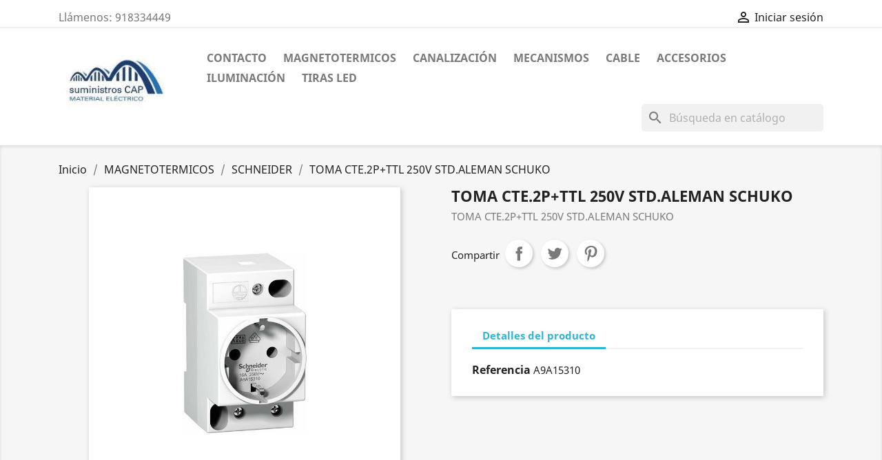

--- FILE ---
content_type: text/html; charset=utf-8
request_url: https://suministroscap.es/schneider/765-toma-cte2pttl-250v-stdaleman-schuko.html
body_size: 14407
content:
<!doctype html>
<html lang="es">

  <head>
    
      
  <meta charset="utf-8">


  <meta http-equiv="x-ua-compatible" content="ie=edge">



  <link rel="canonical" href="https://suministroscap.es/schneider/765-toma-cte2pttl-250v-stdaleman-schuko.html">

  <title>TOMA CTE.2P+TTL 250V STD.ALEMAN SCHUKO</title>
  <meta name="description" content="TOMA CTE.2P+TTL 250V STD.ALEMAN SCHUKO">
  <meta name="keywords" content="">
      
        



  <meta name="viewport" content="width=device-width, initial-scale=1">



  <link rel="icon" type="image/vnd.microsoft.icon" href="https://suministroscap.es/img/favicon.ico?1759693986">
  <link rel="shortcut icon" type="image/x-icon" href="https://suministroscap.es/img/favicon.ico?1759693986">



    <link rel="stylesheet" href="https://suministroscap.es/themes/classic/assets/cache/theme-a9764361.css" type="text/css" media="all">




  

  <script type="text/javascript">
        var prestashop = {"cart":{"products":[],"totals":{"total":{"type":"total","label":"Total","amount":0,"value":"0,00\u00a0\u20ac"},"total_including_tax":{"type":"total","label":"Total (impuestos incl.)","amount":0,"value":"0,00\u00a0\u20ac"},"total_excluding_tax":{"type":"total","label":"Total (impuestos excl.)","amount":0,"value":"0,00\u00a0\u20ac"}},"subtotals":{"products":{"type":"products","label":"Subtotal","amount":0,"value":"0,00\u00a0\u20ac"},"discounts":null,"shipping":{"type":"shipping","label":"Transporte","amount":0,"value":""},"tax":{"type":"tax","label":"Impuestos","amount":0,"value":"0,00\u00a0\u20ac"}},"products_count":0,"summary_string":"0 art\u00edculos","vouchers":{"allowed":0,"added":[]},"discounts":[],"minimalPurchase":0,"minimalPurchaseRequired":""},"currency":{"name":"Euro","iso_code":"EUR","iso_code_num":"978","sign":"\u20ac"},"customer":{"lastname":null,"firstname":null,"email":null,"birthday":null,"newsletter":null,"newsletter_date_add":null,"optin":null,"website":null,"company":null,"siret":null,"ape":null,"is_logged":false,"gender":{"type":null,"name":null},"addresses":[]},"language":{"name":"Espa\u00f1ol (Spanish)","iso_code":"es","locale":"es-ES","language_code":"es-es","is_rtl":"0","date_format_lite":"d\/m\/Y","date_format_full":"d\/m\/Y H:i:s","id":2},"page":{"title":"","canonical":null,"meta":{"title":"TOMA CTE.2P+TTL 250V STD.ALEMAN SCHUKO","description":"TOMA CTE.2P+TTL 250V STD.ALEMAN SCHUKO","keywords":"","robots":"index"},"page_name":"product","body_classes":{"lang-es":true,"lang-rtl":false,"country-ES":true,"currency-EUR":true,"layout-full-width":true,"page-product":true,"tax-display-enabled":true,"product-id-765":true,"product-TOMA CTE.2P+TTL 250V STD.ALEMAN SCHUKO":true,"product-id-category-32":true,"product-id-manufacturer-0":true,"product-id-supplier-0":true},"admin_notifications":[]},"shop":{"name":"Suministroscap","logo":"https:\/\/suministroscap.es\/img\/my-shop-logo-1759693986.jpg","stores_icon":"https:\/\/suministroscap.es\/img\/logo_stores.png","favicon":"https:\/\/suministroscap.es\/img\/favicon.ico"},"urls":{"base_url":"https:\/\/suministroscap.es\/","current_url":"https:\/\/suministroscap.es\/schneider\/765-toma-cte2pttl-250v-stdaleman-schuko.html","shop_domain_url":"https:\/\/suministroscap.es","img_ps_url":"https:\/\/suministroscap.es\/img\/","img_cat_url":"https:\/\/suministroscap.es\/img\/c\/","img_lang_url":"https:\/\/suministroscap.es\/img\/l\/","img_prod_url":"https:\/\/suministroscap.es\/img\/p\/","img_manu_url":"https:\/\/suministroscap.es\/img\/m\/","img_sup_url":"https:\/\/suministroscap.es\/img\/su\/","img_ship_url":"https:\/\/suministroscap.es\/img\/s\/","img_store_url":"https:\/\/suministroscap.es\/img\/st\/","img_col_url":"https:\/\/suministroscap.es\/img\/co\/","img_url":"https:\/\/suministroscap.es\/themes\/classic\/assets\/img\/","css_url":"https:\/\/suministroscap.es\/themes\/classic\/assets\/css\/","js_url":"https:\/\/suministroscap.es\/themes\/classic\/assets\/js\/","pic_url":"https:\/\/suministroscap.es\/upload\/","pages":{"address":"https:\/\/suministroscap.es\/direccion","addresses":"https:\/\/suministroscap.es\/direcciones","authentication":"https:\/\/suministroscap.es\/iniciar-sesion","cart":"https:\/\/suministroscap.es\/carrito","category":"https:\/\/suministroscap.es\/index.php?controller=category","cms":"https:\/\/suministroscap.es\/index.php?controller=cms","contact":"https:\/\/suministroscap.es\/contactenos","discount":"https:\/\/suministroscap.es\/descuento","guest_tracking":"https:\/\/suministroscap.es\/seguimiento-pedido-invitado","history":"https:\/\/suministroscap.es\/historial-compra","identity":"https:\/\/suministroscap.es\/datos-personales","index":"https:\/\/suministroscap.es\/","my_account":"https:\/\/suministroscap.es\/mi-cuenta","order_confirmation":"https:\/\/suministroscap.es\/confirmacion-pedido","order_detail":"https:\/\/suministroscap.es\/index.php?controller=order-detail","order_follow":"https:\/\/suministroscap.es\/seguimiento-pedido","order":"https:\/\/suministroscap.es\/pedido","order_return":"https:\/\/suministroscap.es\/index.php?controller=order-return","order_slip":"https:\/\/suministroscap.es\/facturas-abono","pagenotfound":"https:\/\/suministroscap.es\/pagina-no-encontrada","password":"https:\/\/suministroscap.es\/recuperar-contrase\u00f1a","pdf_invoice":"https:\/\/suministroscap.es\/index.php?controller=pdf-invoice","pdf_order_return":"https:\/\/suministroscap.es\/index.php?controller=pdf-order-return","pdf_order_slip":"https:\/\/suministroscap.es\/index.php?controller=pdf-order-slip","prices_drop":"https:\/\/suministroscap.es\/productos-rebajados","product":"https:\/\/suministroscap.es\/index.php?controller=product","search":"https:\/\/suministroscap.es\/busqueda","sitemap":"https:\/\/suministroscap.es\/mapa del sitio","stores":"https:\/\/suministroscap.es\/tiendas","supplier":"https:\/\/suministroscap.es\/proveedor","register":"https:\/\/suministroscap.es\/iniciar-sesion?create_account=1","order_login":"https:\/\/suministroscap.es\/pedido?login=1"},"alternative_langs":[],"theme_assets":"\/themes\/classic\/assets\/","actions":{"logout":"https:\/\/suministroscap.es\/?mylogout="},"no_picture_image":{"bySize":{"small_default":{"url":"https:\/\/suministroscap.es\/img\/p\/es-default-small_default.jpg","width":98,"height":98},"cart_default":{"url":"https:\/\/suministroscap.es\/img\/p\/es-default-cart_default.jpg","width":125,"height":125},"stores_default":{"url":"https:\/\/suministroscap.es\/img\/p\/es-default-stores_default.jpg","width":170,"height":115},"category_default":{"url":"https:\/\/suministroscap.es\/img\/p\/es-default-category_default.jpg","width":141,"height":180},"home_default":{"url":"https:\/\/suministroscap.es\/img\/p\/es-default-home_default.jpg","width":250,"height":250},"medium_default":{"url":"https:\/\/suministroscap.es\/img\/p\/es-default-medium_default.jpg","width":452,"height":452},"large_default":{"url":"https:\/\/suministroscap.es\/img\/p\/es-default-large_default.jpg","width":800,"height":800}},"small":{"url":"https:\/\/suministroscap.es\/img\/p\/es-default-small_default.jpg","width":98,"height":98},"medium":{"url":"https:\/\/suministroscap.es\/img\/p\/es-default-category_default.jpg","width":141,"height":180},"large":{"url":"https:\/\/suministroscap.es\/img\/p\/es-default-large_default.jpg","width":800,"height":800},"legend":""}},"configuration":{"display_taxes_label":true,"display_prices_tax_incl":false,"is_catalog":true,"show_prices":true,"opt_in":{"partner":false},"quantity_discount":{"type":"price","label":"Precio unitario"},"voucher_enabled":0,"return_enabled":0},"field_required":[],"breadcrumb":{"links":[{"title":"Inicio","url":"https:\/\/suministroscap.es\/"},{"title":"MAGNETOTERMICOS","url":"https:\/\/suministroscap.es\/10-magnetotermicos"},{"title":"SCHNEIDER","url":"https:\/\/suministroscap.es\/32-schneider"},{"title":"TOMA CTE.2P+TTL 250V STD.ALEMAN SCHUKO","url":"https:\/\/suministroscap.es\/schneider\/765-toma-cte2pttl-250v-stdaleman-schuko.html"}],"count":4},"link":{"protocol_link":"https:\/\/","protocol_content":"https:\/\/"},"time":1762801044,"static_token":"168baed2c1bc99a77bb9821b57805b46","token":"e35b854092fc9721d25f98bfa3fc3eb8","debug":false};
        var psemailsubscription_subscription = "https:\/\/suministroscap.es\/module\/ps_emailsubscription\/subscription";
        var psr_icon_color = "#F19D76";
      </script>



                  <!-- Global site tag (gtag.js) - Google Analytics -->
<script src="https://www.googletagmanager.com/gtag/js?id=UA-196923297-1" type="text/javascript"></script><script type="text/javascript"><!--//--><![CDATA[//><!--
window.dataLayer = window.dataLayer || [];
  function gtag(){dataLayer.push(arguments);}
  gtag('js', new Date());

  gtag('config', 'UA-196923297-1');
//--><!]]></script>
    

			<script type="text/javascript">
				(window.gaDevIds=window.gaDevIds||[]).push('d6YPbH');
				(function(i,s,o,g,r,a,m){i['GoogleAnalyticsObject']=r;i[r]=i[r]||function(){
				(i[r].q=i[r].q||[]).push(arguments)},i[r].l=1*new Date();a=s.createElement(o),
				m=s.getElementsByTagName(o)[0];a.async=1;a.src=g;m.parentNode.insertBefore(a,m)
				})(window,document,'script','//www.google-analytics.com/analytics.js','ga');
				ga('create', 'G-HTQZ4G2G7T', 'auto');
				ga('require', 'ec');</script>



    
  <meta property="og:type" content="product">
  <meta property="og:url" content="https://suministroscap.es/schneider/765-toma-cte2pttl-250v-stdaleman-schuko.html">
  <meta property="og:title" content="TOMA CTE.2P+TTL 250V STD.ALEMAN SCHUKO">
  <meta property="og:site_name" content="Suministroscap">
  <meta property="og:description" content="TOMA CTE.2P+TTL 250V STD.ALEMAN SCHUKO">
  <meta property="og:image" content="https://suministroscap.es/786-large_default/toma-cte2pttl-250v-stdaleman-schuko.jpg">
    
  </head>

  <body id="product" class="lang-es country-es currency-eur layout-full-width page-product tax-display-enabled product-id-765 product-toma-cte-2p-ttl-250v-std-aleman-schuko product-id-category-32 product-id-manufacturer-0 product-id-supplier-0">

    
      
    

    <main>
      
              

      <header id="header">
        
          
  <div class="header-banner">
    
  </div>



  <nav class="header-nav">
    <div class="container">
      <div class="row">
        <div class="hidden-sm-down">
          <div class="col-md-5 col-xs-12">
            <div id="_desktop_contact_link">
  <div id="contact-link">
                Llámenos: <span>918334449</span>
      </div>
</div>

          </div>
          <div class="col-md-7 right-nav">
              <div id="_desktop_user_info">
  <div class="user-info">
          <a
        href="https://suministroscap.es/mi-cuenta"
        title="Acceda a su cuenta de cliente"
        rel="nofollow"
      >
        <i class="material-icons">&#xE7FF;</i>
        <span class="hidden-sm-down">Iniciar sesión</span>
      </a>
      </div>
</div>

          </div>
        </div>
        <div class="hidden-md-up text-sm-center mobile">
          <div class="float-xs-left" id="menu-icon">
            <i class="material-icons d-inline">&#xE5D2;</i>
          </div>
          <div class="float-xs-right" id="_mobile_cart"></div>
          <div class="float-xs-right" id="_mobile_user_info"></div>
          <div class="top-logo" id="_mobile_logo"></div>
          <div class="clearfix"></div>
        </div>
      </div>
    </div>
  </nav>



  <div class="header-top">
    <div class="container">
       <div class="row">
        <div class="col-md-2 hidden-sm-down" id="_desktop_logo">
                            <a href="https://suministroscap.es/">
                  <img class="logo img-responsive" src="https://suministroscap.es/img/my-shop-logo-1759693986.jpg" alt="Suministroscap">
                </a>
                    </div>
        <div class="col-md-10 col-sm-12 position-static">
          

<div class="menu js-top-menu position-static hidden-sm-down" id="_desktop_top_menu">
    
          <ul class="top-menu" id="top-menu" data-depth="0">
                    <li class="link" id="lnk-contacto">
                          <a
                class="dropdown-item"
                href="https://suministroscap.es/contactenos" data-depth="0"
                 target="_blank"               >
                                CONTACTO
              </a>
                          </li>
                    <li class="category" id="category-10">
                          <a
                class="dropdown-item"
                href="https://suministroscap.es/10-magnetotermicos" data-depth="0"
                              >
                                                                      <span class="float-xs-right hidden-md-up">
                    <span data-target="#top_sub_menu_48199" data-toggle="collapse" class="navbar-toggler collapse-icons">
                      <i class="material-icons add">&#xE313;</i>
                      <i class="material-icons remove">&#xE316;</i>
                    </span>
                  </span>
                                MAGNETOTERMICOS
              </a>
                            <div  class="popover sub-menu js-sub-menu collapse" id="top_sub_menu_48199">
                
          <ul class="top-menu"  data-depth="1">
                    <li class="category" id="category-15">
                          <a
                class="dropdown-item dropdown-submenu"
                href="https://suministroscap.es/15-revalco" data-depth="1"
                              >
                                REVALCO
              </a>
                          </li>
                    <li class="category" id="category-32">
                          <a
                class="dropdown-item dropdown-submenu"
                href="https://suministroscap.es/32-schneider" data-depth="1"
                              >
                                SCHNEIDER
              </a>
                          </li>
              </ul>
    
              </div>
                          </li>
                    <li class="category" id="category-12">
                          <a
                class="dropdown-item"
                href="https://suministroscap.es/12-canalizacion" data-depth="0"
                              >
                                CANALIZACIÓN
              </a>
                          </li>
                    <li class="category" id="category-13">
                          <a
                class="dropdown-item"
                href="https://suministroscap.es/13-mecanismos" data-depth="0"
                              >
                                                                      <span class="float-xs-right hidden-md-up">
                    <span data-target="#top_sub_menu_59072" data-toggle="collapse" class="navbar-toggler collapse-icons">
                      <i class="material-icons add">&#xE313;</i>
                      <i class="material-icons remove">&#xE316;</i>
                    </span>
                  </span>
                                MECANISMOS
              </a>
                            <div  class="popover sub-menu js-sub-menu collapse" id="top_sub_menu_59072">
                
          <ul class="top-menu"  data-depth="1">
                    <li class="category" id="category-20">
                          <a
                class="dropdown-item dropdown-submenu"
                href="https://suministroscap.es/20-Efapel" data-depth="1"
                              >
                                                                      <span class="float-xs-right hidden-md-up">
                    <span data-target="#top_sub_menu_27440" data-toggle="collapse" class="navbar-toggler collapse-icons">
                      <i class="material-icons add">&#xE313;</i>
                      <i class="material-icons remove">&#xE316;</i>
                    </span>
                  </span>
                                EFAPEL
              </a>
                            <div  class="collapse" id="top_sub_menu_27440">
                
          <ul class="top-menu"  data-depth="2">
                    <li class="category" id="category-21">
                          <a
                class="dropdown-item"
                href="https://suministroscap.es/21-logus-90" data-depth="2"
                              >
                                LOGUS 90
              </a>
                          </li>
              </ul>
    
              </div>
                          </li>
                    <li class="category" id="category-40">
                          <a
                class="dropdown-item dropdown-submenu"
                href="https://suministroscap.es/40-simon" data-depth="1"
                              >
                                                                      <span class="float-xs-right hidden-md-up">
                    <span data-target="#top_sub_menu_71487" data-toggle="collapse" class="navbar-toggler collapse-icons">
                      <i class="material-icons add">&#xE313;</i>
                      <i class="material-icons remove">&#xE316;</i>
                    </span>
                  </span>
                                SIMON
              </a>
                            <div  class="collapse" id="top_sub_menu_71487">
                
          <ul class="top-menu"  data-depth="2">
                    <li class="category" id="category-41">
                          <a
                class="dropdown-item"
                href="https://suministroscap.es/41-simon-27" data-depth="2"
                              >
                                SIMON 27
              </a>
                          </li>
                    <li class="category" id="category-42">
                          <a
                class="dropdown-item"
                href="https://suministroscap.es/42-simon-75" data-depth="2"
                              >
                                SIMON 75
              </a>
                          </li>
                    <li class="category" id="category-43">
                          <a
                class="dropdown-item"
                href="https://suministroscap.es/43-simon-82" data-depth="2"
                              >
                                SIMON 82
              </a>
                          </li>
                    <li class="category" id="category-44">
                          <a
                class="dropdown-item"
                href="https://suministroscap.es/44-simon-100" data-depth="2"
                              >
                                SIMON 100
              </a>
                          </li>
                    <li class="category" id="category-47">
                          <a
                class="dropdown-item"
                href="https://suministroscap.es/47-cima-500" data-depth="2"
                              >
                                CIMA 500
              </a>
                          </li>
                    <li class="category" id="category-50">
                          <a
                class="dropdown-item"
                href="https://suministroscap.es/50-simon-31" data-depth="2"
                              >
                                SIMON  31
              </a>
                          </li>
                    <li class="category" id="category-51">
                          <a
                class="dropdown-item"
                href="https://suministroscap.es/51-simon-73" data-depth="2"
                              >
                                SIMON 73
              </a>
                          </li>
                    <li class="category" id="category-53">
                          <a
                class="dropdown-item"
                href="https://suministroscap.es/53-serie-44" data-depth="2"
                              >
                                SERIE 44
              </a>
                          </li>
              </ul>
    
              </div>
                          </li>
                    <li class="category" id="category-46">
                          <a
                class="dropdown-item dropdown-submenu"
                href="https://suministroscap.es/46-bjc" data-depth="1"
                              >
                                BJC
              </a>
                          </li>
              </ul>
    
              </div>
                          </li>
                    <li class="category" id="category-14">
                          <a
                class="dropdown-item"
                href="https://suministroscap.es/14-cable" data-depth="0"
                              >
                                CABLE
              </a>
                          </li>
                    <li class="category" id="category-33">
                          <a
                class="dropdown-item"
                href="https://suministroscap.es/33-accesorios" data-depth="0"
                              >
                                                                      <span class="float-xs-right hidden-md-up">
                    <span data-target="#top_sub_menu_86430" data-toggle="collapse" class="navbar-toggler collapse-icons">
                      <i class="material-icons add">&#xE313;</i>
                      <i class="material-icons remove">&#xE316;</i>
                    </span>
                  </span>
                                ACCESORIOS
              </a>
                            <div  class="popover sub-menu js-sub-menu collapse" id="top_sub_menu_86430">
                
          <ul class="top-menu"  data-depth="1">
                    <li class="category" id="category-34">
                          <a
                class="dropdown-item dropdown-submenu"
                href="https://suministroscap.es/34-bridas" data-depth="1"
                              >
                                BRIDAS
              </a>
                          </li>
                    <li class="category" id="category-35">
                          <a
                class="dropdown-item dropdown-submenu"
                href="https://suministroscap.es/35-bornas-de-conexion" data-depth="1"
                              >
                                BORNAS DE CONEXIÓN
              </a>
                          </li>
                    <li class="category" id="category-36">
                          <a
                class="dropdown-item dropdown-submenu"
                href="https://suministroscap.es/36-casquillos" data-depth="1"
                              >
                                CASQUILLOS
              </a>
                          </li>
                    <li class="category" id="category-37">
                          <a
                class="dropdown-item dropdown-submenu"
                href="https://suministroscap.es/37-abrazaderas" data-depth="1"
                              >
                                ABRAZADERAS
              </a>
                          </li>
                    <li class="category" id="category-38">
                          <a
                class="dropdown-item dropdown-submenu"
                href="https://suministroscap.es/38-pilas-y-baterias" data-depth="1"
                              >
                                PILAS Y BATERIAS
              </a>
                          </li>
                    <li class="category" id="category-45">
                          <a
                class="dropdown-item dropdown-submenu"
                href="https://suministroscap.es/45-solera" data-depth="1"
                              >
                                SOLERA
              </a>
                          </li>
                    <li class="category" id="category-49">
                          <a
                class="dropdown-item dropdown-submenu"
                href="https://suministroscap.es/49-tacos-" data-depth="1"
                              >
                                TACOS
              </a>
                          </li>
                    <li class="category" id="category-48">
                          <a
                class="dropdown-item dropdown-submenu"
                href="https://suministroscap.es/48-punteras" data-depth="1"
                              >
                                PUNTERAS
              </a>
                          </li>
              </ul>
    
              </div>
                          </li>
                    <li class="category" id="category-11">
                          <a
                class="dropdown-item"
                href="https://suministroscap.es/11-iluminacion" data-depth="0"
                              >
                                                                      <span class="float-xs-right hidden-md-up">
                    <span data-target="#top_sub_menu_98071" data-toggle="collapse" class="navbar-toggler collapse-icons">
                      <i class="material-icons add">&#xE313;</i>
                      <i class="material-icons remove">&#xE316;</i>
                    </span>
                  </span>
                                ILUMINACIÓN
              </a>
                            <div  class="popover sub-menu js-sub-menu collapse" id="top_sub_menu_98071">
                
          <ul class="top-menu"  data-depth="1">
                    <li class="category" id="category-17">
                          <a
                class="dropdown-item dropdown-submenu"
                href="https://suministroscap.es/17-casquillo-e-27" data-depth="1"
                              >
                                CASQUILLO E-27
              </a>
                          </li>
                    <li class="category" id="category-16">
                          <a
                class="dropdown-item dropdown-submenu"
                href="https://suministroscap.es/16-bombillas-gu-10" data-depth="1"
                              >
                                BOMBILLAS GU-10
              </a>
                          </li>
                    <li class="category" id="category-18">
                          <a
                class="dropdown-item dropdown-submenu"
                href="https://suministroscap.es/18-proyectores" data-depth="1"
                              >
                                PROYECTORES
              </a>
                          </li>
                    <li class="category" id="category-19">
                          <a
                class="dropdown-item dropdown-submenu"
                href="https://suministroscap.es/19-downlight" data-depth="1"
                              >
                                DOWNLIGHT
              </a>
                          </li>
              </ul>
    
              </div>
                          </li>
                    <li class="category" id="category-55">
                          <a
                class="dropdown-item"
                href="https://suministroscap.es/55-tiras-led" data-depth="0"
                              >
                                TIRAS LED
              </a>
                          </li>
              </ul>
    
    <div class="clearfix"></div>
</div>
<div id="search_widget" class="search-widgets" data-search-controller-url="//suministroscap.es/busqueda">
  <form method="get" action="//suministroscap.es/busqueda">
    <input type="hidden" name="controller" value="search">
    <i class="material-icons search" aria-hidden="true">search</i>
    <input type="text" name="s" value="" placeholder="Búsqueda en catálogo" aria-label="Buscar">
    <i class="material-icons clear" aria-hidden="true">clear</i>
  </form>
</div>

          <div class="clearfix"></div>
        </div>
      </div>
      <div id="mobile_top_menu_wrapper" class="row hidden-md-up" style="display:none;">
        <div class="js-top-menu mobile" id="_mobile_top_menu"></div>
        <div class="js-top-menu-bottom">
          <div id="_mobile_currency_selector"></div>
          <div id="_mobile_language_selector"></div>
          <div id="_mobile_contact_link"></div>
        </div>
      </div>
    </div>
  </div>
  

        
      </header>

      
        
<aside id="notifications">
  <div class="container">
    
    
    
      </div>
</aside>
      

      <section id="wrapper">
        
        <div class="container">
          
            <nav data-depth="4" class="breadcrumb hidden-sm-down">
  <ol itemscope itemtype="http://schema.org/BreadcrumbList">
    
        
    <li itemprop="itemListElement" itemscope itemtype="http://schema.org/ListItem">
      <a itemprop="item" href="https://suministroscap.es/">
        <span itemprop="name">Inicio</span>
      </a>
      <meta itemprop="position" content="1">
    </li>
  
  
    <li itemprop="itemListElement" itemscope itemtype="http://schema.org/ListItem">
      <a itemprop="item" href="https://suministroscap.es/10-magnetotermicos">
        <span itemprop="name">MAGNETOTERMICOS</span>
      </a>
      <meta itemprop="position" content="2">
    </li>
  
  
    <li itemprop="itemListElement" itemscope itemtype="http://schema.org/ListItem">
      <a itemprop="item" href="https://suministroscap.es/32-schneider">
        <span itemprop="name">SCHNEIDER</span>
      </a>
      <meta itemprop="position" content="3">
    </li>
  
  
    <li itemprop="itemListElement" itemscope itemtype="http://schema.org/ListItem">
      <a itemprop="item" href="https://suministroscap.es/schneider/765-toma-cte2pttl-250v-stdaleman-schuko.html">
        <span itemprop="name">TOMA CTE.2P+TTL 250V STD.ALEMAN SCHUKO</span>
      </a>
      <meta itemprop="position" content="4">
    </li>
  
    
  </ol>
</nav>
          

          

          
  <div id="content-wrapper">
    
    

  <section id="main" itemscope itemtype="https://schema.org/Product">
    <meta itemprop="url" content="https://suministroscap.es/schneider/765-toma-cte2pttl-250v-stdaleman-schuko.html">

    <div class="row product-container">
      <div class="col-md-6">
        
          <section class="page-content" id="content">
            
              
    <ul class="product-flags">
            </ul>


              
                <div class="images-container">
  
    <div class="product-cover">
              <img class="js-qv-product-cover" src="https://suministroscap.es/786-large_default/toma-cte2pttl-250v-stdaleman-schuko.jpg" alt="" title="" style="width:100%;" itemprop="image">
        <div class="layer hidden-sm-down" data-toggle="modal" data-target="#product-modal">
          <i class="material-icons zoom-in">search</i>
        </div>
          </div>
  

  
    <div class="js-qv-mask mask">
      <ul class="product-images js-qv-product-images">
                  <li class="thumb-container">
            <img
              class="thumb js-thumb  selected "
              data-image-medium-src="https://suministroscap.es/786-medium_default/toma-cte2pttl-250v-stdaleman-schuko.jpg"
              data-image-large-src="https://suministroscap.es/786-large_default/toma-cte2pttl-250v-stdaleman-schuko.jpg"
              src="https://suministroscap.es/786-home_default/toma-cte2pttl-250v-stdaleman-schuko.jpg"
              alt=""
              title=""
              width="100"
              itemprop="image"
            >
          </li>
              </ul>
    </div>
  
</div>

              
              <div class="scroll-box-arrows">
                <i class="material-icons left">&#xE314;</i>
                <i class="material-icons right">&#xE315;</i>
              </div>

            
          </section>
        
        </div>
        <div class="col-md-6">
          
            
              <h1 class="h1" itemprop="name">TOMA CTE.2P+TTL 250V STD.ALEMAN SCHUKO</h1>
            
          
          
                      

          <div class="product-information">
            
              <div id="product-description-short-765" class="product-description" itemprop="description"><p>TOMA CTE.2P+TTL 250V STD.ALEMAN SCHUKO</p></div>
            

            
            <div class="product-actions">
              
                <form action="https://suministroscap.es/carrito" method="post" id="add-to-cart-or-refresh">
                  <input type="hidden" name="token" value="168baed2c1bc99a77bb9821b57805b46">
                  <input type="hidden" name="id_product" value="765" id="product_page_product_id">
                  <input type="hidden" name="id_customization" value="0" id="product_customization_id">

                  
                    <div class="product-variants">
  </div>
                  

                  
                                      

                  
                    <section class="product-discounts">
  </section>
                  

                  
                    <div class="product-add-to-cart">
  </div>
                  

                  
                    <div class="product-additional-info">
  

      <div class="social-sharing">
      <span>Compartir</span>
      <ul>
                  <li class="facebook icon-gray"><a href="https://www.facebook.com/sharer.php?u=https%3A%2F%2Fsuministroscap.es%2Fschneider%2F765-toma-cte2pttl-250v-stdaleman-schuko.html" class="text-hide" title="Compartir" target="_blank">Compartir</a></li>
                  <li class="twitter icon-gray"><a href="https://twitter.com/intent/tweet?text=TOMA+CTE.2P%2BTTL+250V+STD.ALEMAN+SCHUKO https%3A%2F%2Fsuministroscap.es%2Fschneider%2F765-toma-cte2pttl-250v-stdaleman-schuko.html" class="text-hide" title="Tuitear" target="_blank">Tuitear</a></li>
                  <li class="pinterest icon-gray"><a href="https://www.pinterest.com/pin/create/button/?url=https%3A%2F%2Fsuministroscap.es%2Fschneider%2F765-toma-cte2pttl-250v-stdaleman-schuko.html/&amp;media=https%3A%2F%2Fsuministroscap.es%2F786%2Ftoma-cte2pttl-250v-stdaleman-schuko.jpg&amp;description=TOMA+CTE.2P%2BTTL+250V+STD.ALEMAN+SCHUKO" class="text-hide" title="Pinterest" target="_blank">Pinterest</a></li>
              </ul>
    </div>
  

</div>
                  

                                    
                </form>
              

            </div>

            
              <div class="blockreassurance_product">
        <div class="clearfix"></div>
</div>

            

            
              <div class="tabs">
                <ul class="nav nav-tabs" role="tablist">
                                    <li class="nav-item">
                    <a
                      class="nav-link active"
                      data-toggle="tab"
                      href="#product-details"
                      role="tab"
                      aria-controls="product-details"
                       aria-selected="true">Detalles del producto</a>
                  </li>
                                                    </ul>

                <div class="tab-content" id="tab-content">
                 <div class="tab-pane fade in" id="description" role="tabpanel">
                   
                     <div class="product-description"></div>
                   
                 </div>

                 
                   <div class="tab-pane fade in active"
     id="product-details"
     data-product="{&quot;id_shop_default&quot;:&quot;1&quot;,&quot;id_manufacturer&quot;:&quot;0&quot;,&quot;id_supplier&quot;:&quot;0&quot;,&quot;reference&quot;:&quot;A9A15310&quot;,&quot;is_virtual&quot;:&quot;0&quot;,&quot;delivery_in_stock&quot;:&quot;&quot;,&quot;delivery_out_stock&quot;:&quot;&quot;,&quot;id_category_default&quot;:&quot;32&quot;,&quot;on_sale&quot;:&quot;0&quot;,&quot;online_only&quot;:&quot;0&quot;,&quot;ecotax&quot;:0,&quot;minimal_quantity&quot;:&quot;1&quot;,&quot;low_stock_threshold&quot;:null,&quot;low_stock_alert&quot;:&quot;0&quot;,&quot;price&quot;:&quot;5,24\u00a0\u20ac&quot;,&quot;unity&quot;:&quot;&quot;,&quot;unit_price_ratio&quot;:&quot;0.000000&quot;,&quot;additional_shipping_cost&quot;:&quot;0.000000&quot;,&quot;customizable&quot;:&quot;0&quot;,&quot;text_fields&quot;:&quot;0&quot;,&quot;uploadable_files&quot;:&quot;0&quot;,&quot;redirect_type&quot;:&quot;301-category&quot;,&quot;id_type_redirected&quot;:&quot;0&quot;,&quot;available_for_order&quot;:&quot;0&quot;,&quot;available_date&quot;:&quot;0000-00-00&quot;,&quot;show_condition&quot;:&quot;0&quot;,&quot;condition&quot;:&quot;new&quot;,&quot;show_price&quot;:&quot;0&quot;,&quot;indexed&quot;:&quot;1&quot;,&quot;visibility&quot;:&quot;both&quot;,&quot;cache_default_attribute&quot;:&quot;0&quot;,&quot;advanced_stock_management&quot;:&quot;0&quot;,&quot;date_add&quot;:&quot;2021-06-21 14:48:20&quot;,&quot;date_upd&quot;:&quot;2023-07-31 07:25:07&quot;,&quot;pack_stock_type&quot;:&quot;3&quot;,&quot;meta_description&quot;:&quot;&quot;,&quot;meta_keywords&quot;:&quot;&quot;,&quot;meta_title&quot;:&quot;&quot;,&quot;link_rewrite&quot;:&quot;toma-cte2pttl-250v-stdaleman-schuko&quot;,&quot;name&quot;:&quot;TOMA CTE.2P+TTL 250V STD.ALEMAN SCHUKO&quot;,&quot;description&quot;:&quot;&quot;,&quot;description_short&quot;:&quot;&lt;p&gt;TOMA CTE.2P+TTL 250V STD.ALEMAN SCHUKO&lt;\/p&gt;&quot;,&quot;available_now&quot;:&quot;&quot;,&quot;available_later&quot;:&quot;&quot;,&quot;id&quot;:765,&quot;id_product&quot;:765,&quot;out_of_stock&quot;:0,&quot;new&quot;:0,&quot;id_product_attribute&quot;:&quot;0&quot;,&quot;quantity_wanted&quot;:1,&quot;extraContent&quot;:[],&quot;allow_oosp&quot;:0,&quot;category&quot;:&quot;schneider&quot;,&quot;category_name&quot;:&quot;SCHNEIDER&quot;,&quot;link&quot;:&quot;https:\/\/suministroscap.es\/schneider\/765-toma-cte2pttl-250v-stdaleman-schuko.html&quot;,&quot;attribute_price&quot;:0,&quot;price_tax_exc&quot;:5.24,&quot;price_without_reduction&quot;:5.24,&quot;reduction&quot;:0,&quot;specific_prices&quot;:[],&quot;quantity&quot;:4,&quot;quantity_all_versions&quot;:4,&quot;id_image&quot;:&quot;es-default&quot;,&quot;features&quot;:[],&quot;attachments&quot;:[],&quot;virtual&quot;:0,&quot;pack&quot;:0,&quot;packItems&quot;:[],&quot;nopackprice&quot;:0,&quot;customization_required&quot;:false,&quot;rate&quot;:0,&quot;tax_name&quot;:&quot;&quot;,&quot;ecotax_rate&quot;:0,&quot;unit_price&quot;:&quot;&quot;,&quot;customizations&quot;:{&quot;fields&quot;:[]},&quot;id_customization&quot;:0,&quot;is_customizable&quot;:false,&quot;show_quantities&quot;:false,&quot;quantity_label&quot;:&quot;Art\u00edculos&quot;,&quot;quantity_discounts&quot;:[],&quot;customer_group_discount&quot;:0,&quot;images&quot;:[{&quot;bySize&quot;:{&quot;small_default&quot;:{&quot;url&quot;:&quot;https:\/\/suministroscap.es\/786-small_default\/toma-cte2pttl-250v-stdaleman-schuko.jpg&quot;,&quot;width&quot;:98,&quot;height&quot;:98},&quot;cart_default&quot;:{&quot;url&quot;:&quot;https:\/\/suministroscap.es\/786-cart_default\/toma-cte2pttl-250v-stdaleman-schuko.jpg&quot;,&quot;width&quot;:125,&quot;height&quot;:125},&quot;stores_default&quot;:{&quot;url&quot;:&quot;https:\/\/suministroscap.es\/786-stores_default\/toma-cte2pttl-250v-stdaleman-schuko.jpg&quot;,&quot;width&quot;:170,&quot;height&quot;:115},&quot;category_default&quot;:{&quot;url&quot;:&quot;https:\/\/suministroscap.es\/786-category_default\/toma-cte2pttl-250v-stdaleman-schuko.jpg&quot;,&quot;width&quot;:141,&quot;height&quot;:180},&quot;home_default&quot;:{&quot;url&quot;:&quot;https:\/\/suministroscap.es\/786-home_default\/toma-cte2pttl-250v-stdaleman-schuko.jpg&quot;,&quot;width&quot;:250,&quot;height&quot;:250},&quot;medium_default&quot;:{&quot;url&quot;:&quot;https:\/\/suministroscap.es\/786-medium_default\/toma-cte2pttl-250v-stdaleman-schuko.jpg&quot;,&quot;width&quot;:452,&quot;height&quot;:452},&quot;large_default&quot;:{&quot;url&quot;:&quot;https:\/\/suministroscap.es\/786-large_default\/toma-cte2pttl-250v-stdaleman-schuko.jpg&quot;,&quot;width&quot;:800,&quot;height&quot;:800}},&quot;small&quot;:{&quot;url&quot;:&quot;https:\/\/suministroscap.es\/786-small_default\/toma-cte2pttl-250v-stdaleman-schuko.jpg&quot;,&quot;width&quot;:98,&quot;height&quot;:98},&quot;medium&quot;:{&quot;url&quot;:&quot;https:\/\/suministroscap.es\/786-category_default\/toma-cte2pttl-250v-stdaleman-schuko.jpg&quot;,&quot;width&quot;:141,&quot;height&quot;:180},&quot;large&quot;:{&quot;url&quot;:&quot;https:\/\/suministroscap.es\/786-large_default\/toma-cte2pttl-250v-stdaleman-schuko.jpg&quot;,&quot;width&quot;:800,&quot;height&quot;:800},&quot;legend&quot;:&quot;&quot;,&quot;id_image&quot;:&quot;786&quot;,&quot;cover&quot;:&quot;1&quot;,&quot;position&quot;:&quot;1&quot;,&quot;associatedVariants&quot;:[]}],&quot;cover&quot;:{&quot;bySize&quot;:{&quot;small_default&quot;:{&quot;url&quot;:&quot;https:\/\/suministroscap.es\/786-small_default\/toma-cte2pttl-250v-stdaleman-schuko.jpg&quot;,&quot;width&quot;:98,&quot;height&quot;:98},&quot;cart_default&quot;:{&quot;url&quot;:&quot;https:\/\/suministroscap.es\/786-cart_default\/toma-cte2pttl-250v-stdaleman-schuko.jpg&quot;,&quot;width&quot;:125,&quot;height&quot;:125},&quot;stores_default&quot;:{&quot;url&quot;:&quot;https:\/\/suministroscap.es\/786-stores_default\/toma-cte2pttl-250v-stdaleman-schuko.jpg&quot;,&quot;width&quot;:170,&quot;height&quot;:115},&quot;category_default&quot;:{&quot;url&quot;:&quot;https:\/\/suministroscap.es\/786-category_default\/toma-cte2pttl-250v-stdaleman-schuko.jpg&quot;,&quot;width&quot;:141,&quot;height&quot;:180},&quot;home_default&quot;:{&quot;url&quot;:&quot;https:\/\/suministroscap.es\/786-home_default\/toma-cte2pttl-250v-stdaleman-schuko.jpg&quot;,&quot;width&quot;:250,&quot;height&quot;:250},&quot;medium_default&quot;:{&quot;url&quot;:&quot;https:\/\/suministroscap.es\/786-medium_default\/toma-cte2pttl-250v-stdaleman-schuko.jpg&quot;,&quot;width&quot;:452,&quot;height&quot;:452},&quot;large_default&quot;:{&quot;url&quot;:&quot;https:\/\/suministroscap.es\/786-large_default\/toma-cte2pttl-250v-stdaleman-schuko.jpg&quot;,&quot;width&quot;:800,&quot;height&quot;:800}},&quot;small&quot;:{&quot;url&quot;:&quot;https:\/\/suministroscap.es\/786-small_default\/toma-cte2pttl-250v-stdaleman-schuko.jpg&quot;,&quot;width&quot;:98,&quot;height&quot;:98},&quot;medium&quot;:{&quot;url&quot;:&quot;https:\/\/suministroscap.es\/786-category_default\/toma-cte2pttl-250v-stdaleman-schuko.jpg&quot;,&quot;width&quot;:141,&quot;height&quot;:180},&quot;large&quot;:{&quot;url&quot;:&quot;https:\/\/suministroscap.es\/786-large_default\/toma-cte2pttl-250v-stdaleman-schuko.jpg&quot;,&quot;width&quot;:800,&quot;height&quot;:800},&quot;legend&quot;:&quot;&quot;,&quot;id_image&quot;:&quot;786&quot;,&quot;cover&quot;:&quot;1&quot;,&quot;position&quot;:&quot;1&quot;,&quot;associatedVariants&quot;:[]},&quot;has_discount&quot;:false,&quot;discount_type&quot;:null,&quot;discount_percentage&quot;:null,&quot;discount_percentage_absolute&quot;:null,&quot;discount_amount&quot;:null,&quot;discount_amount_to_display&quot;:null,&quot;price_amount&quot;:5.24,&quot;unit_price_full&quot;:&quot;&quot;,&quot;show_availability&quot;:false,&quot;availability_message&quot;:null,&quot;availability_date&quot;:null,&quot;availability&quot;:null}"
     role="tabpanel"
  >
  
              <div class="product-reference">
        <label class="label">Referencia </label>
        <span itemprop="sku">A9A15310</span>
      </div>
      

  
      

  
      

  
    <div class="product-out-of-stock">
      
    </div>
  

  
      

    
      

  
      
</div>
                 

                 
                                    

                               </div>
            </div>
          
        </div>
      </div>
    </div>

    
          

    
      <script type="text/javascript">
  var productCommentUpdatePostErrorMessage = 'Lo sentimos, su agradecimiento a la reseña no pudo ser enviado.';
  var productCommentAbuseReportErrorMessage = 'Lo sentimos, su reporte de abuso no pudo ser enviado.';
</script>

<div id="product-comments-list-header">
  <div class="comments-nb">
    <i class="material-icons chat" data-icon="chat"></i>
    Comentarios (0)
  </div>
  </div>

<div id="empty-product-comment" class="product-comment-list-item">
      No hay reseñas de clientes en este momento.
  </div>

<div id="product-comments-list"
  data-list-comments-url="https://suministroscap.es/module/productcomments/ListComments?id_product=765"
  data-update-comment-usefulness-url="https://suministroscap.es/module/productcomments/UpdateCommentUsefulness"
  data-report-comment-url="https://suministroscap.es/module/productcomments/ReportComment"
  data-comment-item-prototype="&lt;div class=&quot;product-comment-list-item row&quot; data-product-comment-id=&quot;@COMMENT_ID@&quot; data-product-id=&quot;@PRODUCT_ID@&quot;&gt;
  &lt;div class=&quot;col-sm-3 comment-infos&quot;&gt;
    &lt;div class=&quot;grade-stars&quot; data-grade=&quot;@COMMENT_GRADE@&quot;&gt;&lt;/div&gt;
    &lt;div class=&quot;comment-date&quot;&gt;
      @COMMENT_DATE@
    &lt;/div&gt;
    &lt;div class=&quot;comment-author&quot;&gt;
      Por @CUSTOMER_NAME@
    &lt;/div&gt;
  &lt;/div&gt;

  &lt;div class=&quot;col-sm-9 comment-content&quot;&gt;
    &lt;p class=&quot;h4&quot;&gt;@COMMENT_TITLE@&lt;/p&gt;
    &lt;p&gt;@COMMENT_COMMENT@&lt;/p&gt;
    &lt;div class=&quot;comment-buttons btn-group&quot;&gt;
              &lt;a class=&quot;useful-review&quot;&gt;
          &lt;i class=&quot;material-icons thumb_up&quot; data-icon=&quot;thumb_up&quot;&gt;&lt;/i&gt;
          &lt;span class=&quot;useful-review-value&quot;&gt;@COMMENT_USEFUL_ADVICES@&lt;/span&gt;
        &lt;/a&gt;
        &lt;a class=&quot;not-useful-review&quot;&gt;
          &lt;i class=&quot;material-icons thumb_down&quot; data-icon=&quot;thumb_down&quot;&gt;&lt;/i&gt;
          &lt;span class=&quot;not-useful-review-value&quot;&gt;@COMMENT_NOT_USEFUL_ADVICES@&lt;/span&gt;
        &lt;/a&gt;
            &lt;a class=&quot;report-abuse&quot; title=&quot;Reportar abuso&quot;&gt;
        &lt;i class=&quot;material-icons flag&quot; data-icon=&quot;flag&quot;&gt;&lt;/i&gt;
      &lt;/a&gt;
    &lt;/div&gt;
  &lt;/div&gt;
&lt;/div&gt;
"
  data-current-page="1"
  data-total-pages="0">
</div>

<div id="product-comments-list-footer">
  <div id="product-comments-list-pagination">
      </div>
  </div>


<script type="text/javascript">
  document.addEventListener("DOMContentLoaded", function() {
    const alertModal = $('#update-comment-usefulness-post-error');
    alertModal.on('hidden.bs.modal', function () {
      alertModal.modal('hide');
    });
  });
</script>

<div id="update-comment-usefulness-post-error" class="modal fade product-comment-modal" role="dialog" aria-hidden="true">
  <div class="modal-dialog" role="document">
    <div class="modal-content">
      <div class="modal-header">
        <p class="h2">
          <i class="material-icons error" data-icon="error"></i>
          Su agradecimiento a la reseña no pudo ser enviado
        </p>
      </div>
      <div class="modal-body">
        <div id="update-comment-usefulness-post-error-message">
          
        </div>
        <div class="post-comment-buttons">
          <button type="button" class="btn btn-comment btn-comment-huge" data-dismiss="modal">
            OK
          </button>
        </div>
      </div>
    </div>
  </div>
</div>


<script type="text/javascript">
  document.addEventListener("DOMContentLoaded", function() {
    const confirmModal = $('#report-comment-confirmation');
    confirmModal.on('hidden.bs.modal', function () {
      confirmModal.modal('hide');
      confirmModal.trigger('modal:confirm', false);
    });

    $('.confirm-button', confirmModal).click(function() {
      confirmModal.trigger('modal:confirm', true);
    });
    $('.refuse-button', confirmModal).click(function() {
      confirmModal.trigger('modal:confirm', false);
    });
  });
</script>

<div id="report-comment-confirmation" class="modal fade product-comment-modal" role="dialog" aria-hidden="true">
  <div class="modal-dialog" role="document">
    <div class="modal-content">
      <div class="modal-header">
        <p class="h2">
          <i class="material-icons feedback" data-icon="feedback"></i>
          Reportar comentario
        </p>
      </div>
      <div class="modal-body">
        <div id="report-comment-confirmation-message">
          ¿Está seguro de que quiere denunciar este comentario?
        </div>
        <div class="post-comment-buttons">
          <button type="button" class="btn btn-comment-inverse btn-comment-huge refuse-button" data-dismiss="modal">
            No
          </button>
          <button type="button" class="btn btn-comment btn-comment-huge confirm-button" data-dismiss="modal">
            Sí
          </button>
        </div>
      </div>
    </div>
  </div>
</div>


<script type="text/javascript">
  document.addEventListener("DOMContentLoaded", function() {
    const alertModal = $('#report-comment-posted');
    alertModal.on('hidden.bs.modal', function () {
      alertModal.modal('hide');
    });
  });
</script>

<div id="report-comment-posted" class="modal fade product-comment-modal" role="dialog" aria-hidden="true">
  <div class="modal-dialog" role="document">
    <div class="modal-content">
      <div class="modal-header">
        <p class="h2">
          <i class="material-icons check_circle" data-icon="check_circle"></i>
          Reporte enviado
        </p>
      </div>
      <div class="modal-body">
        <div id="report-comment-posted-message">
          Su reporte ha sido enviado y será considerada por un moderador.
        </div>
        <div class="post-comment-buttons">
          <button type="button" class="btn btn-comment btn-comment-huge" data-dismiss="modal">
            OK
          </button>
        </div>
      </div>
    </div>
  </div>
</div>


<script type="text/javascript">
  document.addEventListener("DOMContentLoaded", function() {
    const alertModal = $('#report-comment-post-error');
    alertModal.on('hidden.bs.modal', function () {
      alertModal.modal('hide');
    });
  });
</script>

<div id="report-comment-post-error" class="modal fade product-comment-modal" role="dialog" aria-hidden="true">
  <div class="modal-dialog" role="document">
    <div class="modal-content">
      <div class="modal-header">
        <p class="h2">
          <i class="material-icons error" data-icon="error"></i>
          Su reporte no pudo ser enviado
        </p>
      </div>
      <div class="modal-body">
        <div id="report-comment-post-error-message">
          
        </div>
        <div class="post-comment-buttons">
          <button type="button" class="btn btn-comment btn-comment-huge" data-dismiss="modal">
            OK
          </button>
        </div>
      </div>
    </div>
  </div>
</div>

<script type="text/javascript">
  var productCommentPostErrorMessage = 'Lo sentimos, su reseña no pudo ser publicada.';
</script>

<div id="post-product-comment-modal" class="modal fade product-comment-modal" role="dialog" aria-hidden="true">
  <div class="modal-dialog" role="document">
    <div class="modal-content">
      <div class="modal-header">
        <p class="h2">Escriba su propia reseña</p>
        <button type="button" class="close" data-dismiss="modal" aria-label="Cerrar">
          <span aria-hidden="true">&times;</span>
        </button>
      </div>
      <div class="modal-body">
        <form id="post-product-comment-form" action="https://suministroscap.es/module/productcomments/PostComment?id_product=765" method="POST">
          <div class="row">
            <div class="col-sm-2">
                              
                  <ul class="product-flags">
                                      </ul>
                

                
                  <div class="product-cover">
                                          <img class="js-qv-product-cover" src="https://suministroscap.es/786-medium_default/toma-cte2pttl-250v-stdaleman-schuko.jpg" alt="" title="" style="width:100%;" itemprop="image">
                                      </div>
                
                          </div>
            <div class="col-sm-4">
              <p class="h3">TOMA CTE.2P+TTL 250V STD.ALEMAN SCHUKO</p>
              
                <div itemprop="description"><p>TOMA CTE.2P+TTL 250V STD.ALEMAN SCHUKO</p></div>
              
            </div>
            <div class="col-sm-6">
                              <ul id="criterions_list">
                                      <li>
                      <div class="criterion-rating">
                        <label>Quality:</label>
                        <div
                          class="grade-stars"
                          data-grade="3"
                          data-input="criterion[1]">
                        </div>
                      </div>
                    </li>
                                  </ul>
                          </div>
          </div>

                      <div class="row">
              <div class="col-sm-8">
                <label class="form-label" for="comment_title">Tratamiento<sup class="required">*</sup></label>
                <input id="comment_title" name="comment_title" type="text" value=""/>
              </div>
              <div class="col-sm-4">
                <label class="form-label" for="customer_name">Su nombre<sup class="required">*</sup></label>
                <input id="customer_name" name="customer_name" type="text" value=""/>
              </div>
            </div>
          
          <label class="form-label" for="comment_content">Reseña<sup class="required">*</sup></label>
          <textarea id="comment_content" name="comment_content"></textarea>

          

          <div class="row">
            <div class="col-sm-6">
              <p class="required"><sup>*</sup> Campos requeridos</p>
            </div>
            <div class="col-sm-6 post-comment-buttons">
              <button type="button" class="btn btn-comment-inverse btn-comment-big" data-dismiss="modal">
                Cancelar
              </button>
              <button type="submit" class="btn btn-comment btn-comment-big">
                Enviar
              </button>
            </div>
          </div>
        </form>
      </div>
    </div>
  </div>
</div>

  
<script type="text/javascript">
  document.addEventListener("DOMContentLoaded", function() {
    const alertModal = $('#product-comment-posted-modal');
    alertModal.on('hidden.bs.modal', function () {
      alertModal.modal('hide');
    });
  });
</script>

<div id="product-comment-posted-modal" class="modal fade product-comment-modal" role="dialog" aria-hidden="true">
  <div class="modal-dialog" role="document">
    <div class="modal-content">
      <div class="modal-header">
        <p class="h2">
          <i class="material-icons check_circle" data-icon="check_circle"></i>
          Reseña enviada
        </p>
      </div>
      <div class="modal-body">
        <div id="product-comment-posted-modal-message">
          Su comentario ha sido añadido y estará disponible una vez sea aprobado por un moderador.
        </div>
        <div class="post-comment-buttons">
          <button type="button" class="btn btn-comment btn-comment-huge" data-dismiss="modal">
            OK
          </button>
        </div>
      </div>
    </div>
  </div>
</div>


<script type="text/javascript">
  document.addEventListener("DOMContentLoaded", function() {
    const alertModal = $('#product-comment-post-error');
    alertModal.on('hidden.bs.modal', function () {
      alertModal.modal('hide');
    });
  });
</script>

<div id="product-comment-post-error" class="modal fade product-comment-modal" role="dialog" aria-hidden="true">
  <div class="modal-dialog" role="document">
    <div class="modal-content">
      <div class="modal-header">
        <p class="h2">
          <i class="material-icons error" data-icon="error"></i>
          Su reseña no pudo ser enviada
        </p>
      </div>
      <div class="modal-body">
        <div id="product-comment-post-error-message">
          
        </div>
        <div class="post-comment-buttons">
          <button type="button" class="btn btn-comment btn-comment-huge" data-dismiss="modal">
            OK
          </button>
        </div>
      </div>
    </div>
  </div>
</div>

				<script type="text/javascript">
					jQuery(document).ready(function(){
						var MBG = GoogleAnalyticEnhancedECommerce;
						MBG.setCurrency('EUR');
						MBG.addProductDetailView({"id":0,"name":"null","category":"null","brand":"","variant":"null","type":"typical","position":"0","quantity":1,"list":"product","url":"","price":"0.00"});
					});
				</script>
    

    
      <div class="modal fade js-product-images-modal" id="product-modal">
  <div class="modal-dialog" role="document">
    <div class="modal-content">
      <div class="modal-body">
                <figure>
          <img class="js-modal-product-cover product-cover-modal" width="800" src="https://suministroscap.es/786-large_default/toma-cte2pttl-250v-stdaleman-schuko.jpg" alt="" title="" itemprop="image">
          <figcaption class="image-caption">
          
            <div id="product-description-short" itemprop="description"><p>TOMA CTE.2P+TTL 250V STD.ALEMAN SCHUKO</p></div>
          
        </figcaption>
        </figure>
        <aside id="thumbnails" class="thumbnails js-thumbnails text-sm-center">
          
            <div class="js-modal-mask mask  nomargin ">
              <ul class="product-images js-modal-product-images">
                                  <li class="thumb-container">
                    <img data-image-large-src="https://suministroscap.es/786-large_default/toma-cte2pttl-250v-stdaleman-schuko.jpg" class="thumb js-modal-thumb" src="https://suministroscap.es/786-category_default/toma-cte2pttl-250v-stdaleman-schuko.jpg" alt="" title="" width="141" itemprop="image">
                  </li>
                              </ul>
            </div>
          
                  </aside>
      </div>
    </div><!-- /.modal-content -->
  </div><!-- /.modal-dialog -->
</div><!-- /.modal -->
    

    
      <footer class="page-footer">
        
          <!-- Footer content -->
        
      </footer>
    
  </section>


    
  </div>


          
        </div>
        
      </section>

      <footer id="footer">
        
          <div class="container">
  <div class="row">
    
      <div class="block_newsletter col-lg-8 col-md-12 col-sm-12" id="blockEmailSubscription_displayFooterBefore">
  <div class="row">
    <p id="block-newsletter-label" class="col-md-5 col-xs-12">Infórmese de nuestras últimas noticias y ofertas especiales</p>
    <div class="col-md-7 col-xs-12">
      <form action="https://suministroscap.es/schneider/765-toma-cte2pttl-250v-stdaleman-schuko.html#blockEmailSubscription_displayFooterBefore" method="post">
        <div class="row">
          <div class="col-xs-12">
            <input
              class="btn btn-primary float-xs-right hidden-xs-down"
              name="submitNewsletter"
              type="submit"
              value="Suscribirse"
            >
            <input
              class="btn btn-primary float-xs-right hidden-sm-up"
              name="submitNewsletter"
              type="submit"
              value="OK"
            >
            <div class="input-wrapper">
              <input
                name="email"
                type="email"
                value=""
                placeholder="Su dirección de correo electrónico"
                aria-labelledby="block-newsletter-label"
                required
              >
            </div>
            <input type="hidden" name="blockHookName" value="displayFooterBefore" />
            <input type="hidden" name="action" value="0">
            <div class="clearfix"></div>
          </div>
          <div class="col-xs-12">
                              <p>Puede darse de baja en cualquier momento. Para ello, consulte nuestra información de contacto en el aviso legal.</p>
                                                          
                        </div>
        </div>
      </form>
    </div>
  </div>
</div>

  <div class="block-social col-lg-4 col-md-12 col-sm-12">
    <ul>
              <li class="twitter"><a href="https://twitter.com/suministroscap" target="_blank">Twitter</a></li>
              <li class="instagram"><a href="https://www.instagram.com/suministroscap/" target="_blank">Instagram</a></li>
          </ul>
  </div>


    
  </div>
</div>
<div class="footer-container">
  <div class="container">
    <div class="row">
      
        <div class="block-contact col-md-3 links wrapper">
  <div class="hidden-sm-down">
    <p class="h4 text-uppercase block-contact-title">Información de la tienda</p>
      Suministroscap<br />C/ Antonio Lopez 246 D<br />28026 MADRID<br />Spain
              <br>
                Llámenos: <span>918334449</span>
                    <br>
                Fax: <span>Fijo:</span>
                    <br>
                Envíenos un correo electrónico: <a href="mailto:info@suministroscap.es" class="dropdown">info@suministroscap.es</a>
        </div>
  <div class="hidden-md-up">
    <div class="title">
      <a class="h3" href="https://suministroscap.es/tiendas">Información de la tienda</a>
    </div>
  </div>
</div>
<div class="col-md-6 links">
  <div class="row">
      <div class="col-md-6 wrapper">
      <p class="h3 hidden-sm-down">Productos</p>
            <div class="title clearfix hidden-md-up" data-target="#footer_sub_menu_15860" data-toggle="collapse">
        <span class="h3">Productos</span>
        <span class="float-xs-right">
          <span class="navbar-toggler collapse-icons">
            <i class="material-icons add">&#xE313;</i>
            <i class="material-icons remove">&#xE316;</i>
          </span>
        </span>
      </div>
      <ul id="footer_sub_menu_15860" class="collapse">
                  <li>
            <a
                id="link-category-14-1"
                class="category-link"
                href="https://suministroscap.es/14-cable"
                title="TODO TIPO DE CABLE:
LIBRE DE HALOGENO, SILICONA, RVK, AFUMES, ALUMINIO, COBRE ....
 "
                            >
              CABLE
            </a>
          </li>
                  <li>
            <a
                id="link-category-11-1"
                class="category-link"
                href="https://suministroscap.es/11-iluminacion"
                title="Todo en Iluminación profesional y convencional.

"
                            >
              ILUMINACIÓN
            </a>
          </li>
                  <li>
            <a
                id="link-category-10-1"
                class="category-link"
                href="https://suministroscap.es/10-magnetotermicos"
                title="Magnetotérmico
 "
                            >
              MAGNETOTERMICOS
            </a>
          </li>
                  <li>
            <a
                id="link-category-33-1"
                class="category-link"
                href="https://suministroscap.es/33-accesorios"
                title="ACCESORIOS ELECTRICOS.
"
                            >
              ACCESORIOS
            </a>
          </li>
                  <li>
            <a
                id="link-category-12-1"
                class="category-link"
                href="https://suministroscap.es/12-canalizacion"
                title="CANALIZACION ELECTRICA, BANDEJA, CANALETA, TUBERIA ETC....
"
                            >
              CANALIZACIÓN
            </a>
          </li>
                  <li>
            <a
                id="link-category-13-1"
                class="category-link"
                href="https://suministroscap.es/13-mecanismos"
                title="Mecanismos eléctricos como interruptores relojes conmutadores enchufes sensores contactores etc....

"
                            >
              MECANISMOS
            </a>
          </li>
              </ul>
    </div>
      <div class="col-md-6 wrapper">
      <p class="h3 hidden-sm-down">Nuestra empresa</p>
            <div class="title clearfix hidden-md-up" data-target="#footer_sub_menu_56874" data-toggle="collapse">
        <span class="h3">Nuestra empresa</span>
        <span class="float-xs-right">
          <span class="navbar-toggler collapse-icons">
            <i class="material-icons add">&#xE313;</i>
            <i class="material-icons remove">&#xE316;</i>
          </span>
        </span>
      </div>
      <ul id="footer_sub_menu_56874" class="collapse">
                  <li>
            <a
                id="link-static-page-contact-2"
                class="cms-page-link"
                href="https://suministroscap.es/contactenos"
                title="Contáctenos"
                            >
              Contacte con nosotros
            </a>
          </li>
                  <li>
            <a
                id="link-static-page-sitemap-2"
                class="cms-page-link"
                href="https://suministroscap.es/mapa del sitio"
                title="¿Perdido? Encuentre lo que está buscando"
                            >
              Mapa del sitio
            </a>
          </li>
                  <li>
            <a
                id="link-static-page-stores-2"
                class="cms-page-link"
                href="https://suministroscap.es/tiendas"
                title=""
                            >
              Tiendas
            </a>
          </li>
              </ul>
    </div>
    </div>
</div>
<div id="block_myaccount_infos" class="col-md-3 links wrapper">
  <p class="h3 myaccount-title hidden-sm-down">
    <a class="text-uppercase" href="https://suministroscap.es/mi-cuenta" rel="nofollow">
      Su cuenta
    </a>
  </p>
  <div class="title clearfix hidden-md-up" data-target="#footer_account_list" data-toggle="collapse">
    <span class="h3">Su cuenta</span>
    <span class="float-xs-right">
      <span class="navbar-toggler collapse-icons">
        <i class="material-icons add">&#xE313;</i>
        <i class="material-icons remove">&#xE316;</i>
      </span>
    </span>
  </div>
  <ul class="account-list collapse" id="footer_account_list">
            <li>
          <a href="https://suministroscap.es/datos-personales" title="Información personal" rel="nofollow">
            Información personal
          </a>
        </li>
            <li>
          <a href="https://suministroscap.es/historial-compra" title="Pedidos" rel="nofollow">
            Pedidos
          </a>
        </li>
            <li>
          <a href="https://suministroscap.es/facturas-abono" title="Facturas por abono" rel="nofollow">
            Facturas por abono
          </a>
        </li>
            <li>
          <a href="https://suministroscap.es/direcciones" title="Direcciones" rel="nofollow">
            Direcciones
          </a>
        </li>
        
	</ul>
</div>

				<script type="text/javascript">
					ga('send', 'pageview');
				</script>
      
    </div>
    <div class="row">
      
        
      
    </div>
    <div class="row">
      <div class="col-md-12">
        <p class="text-sm-center">
          
            <a class="_blank" href="https://suministroscap.es" target="_blank" rel="nofollow">
               SUMINISTROS CAP
            </a>
          
        </p>
      </div>
    </div>
  </div>
</div>
        
      </footer>

    </main>

    
        <script type="text/javascript" src="https://suministroscap.es/themes/classic/assets/cache/bottom-aef2b160.js" ></script>


    

    
      <script type="text/javascript">
					$(document).ready(function() {
						plugins = new Object;
						plugins.adobe_director = (PluginDetect.getVersion("Shockwave") != null) ? 1 : 0;
						plugins.adobe_flash = (PluginDetect.getVersion("Flash") != null) ? 1 : 0;
						plugins.apple_quicktime = (PluginDetect.getVersion("QuickTime") != null) ? 1 : 0;
						plugins.windows_media = (PluginDetect.getVersion("WindowsMediaPlayer") != null) ? 1 : 0;
						plugins.sun_java = (PluginDetect.getVersion("java") != null) ? 1 : 0;
						plugins.real_player = (PluginDetect.getVersion("RealPlayer") != null) ? 1 : 0;

						navinfo = { screen_resolution_x: screen.width, screen_resolution_y: screen.height, screen_color:screen.colorDepth};
						for (var i in plugins)
							navinfo[i] = plugins[i];
						navinfo.type = "navinfo";
						navinfo.id_guest = "1354536";
						navinfo.token = "241a5db6645f2cfb3452c36c5b65ebe0382025ec";
						navinfo.ajax = "1";
						$.post("https://suministroscap.es/index.php?controller=statistics", navinfo);
					});
				</script><script type="text/javascript">
				var time_start;
				$(window).on("load", function (e) {
					time_start = new Date();
				});
				$(window).on("unload", function (e) {
					var time_end = new Date();
					var pagetime = new FormData();
					pagetime.append("type", "pagetime");
					pagetime.append("id_connections", "1349181");
					pagetime.append("id_page", "253");
					pagetime.append("time_start", "2025-11-10 18:57:24");
					pagetime.append("token", "f9da4e51e3bd7f126befef04da492b4e59057c69");
					pagetime.append("time", time_end-time_start);
					pagetime.append("ajax", "1");
					navigator.sendBeacon("https://suministroscap.es/index.php?controller=statistics", pagetime);
				});
			</script>
    
  </body>

</html>